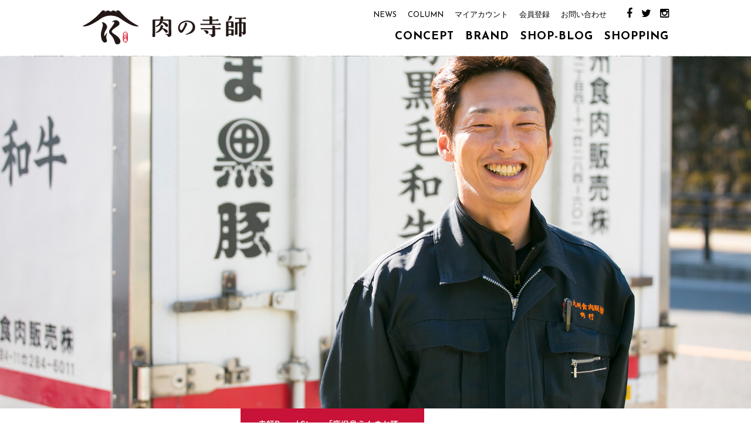

--- FILE ---
content_type: text/html; charset=UTF-8
request_url: https://niku-terashi.kagoshima.jp/column/40
body_size: 10739
content:
<!DOCTYPE html>
<html dir="ltr" lang="ja"
	prefix="og: https://ogp.me/ns#" >
<head>
<meta charset="UTF-8">
<meta name="viewport" content="width=device-width, initial-scale=1">
<meta name="facebook-domain-verification" content="0rl2c6y5of7zfwbfudub6rwlhui0z8" />
<title>鹿児島ミートグループ・南九州食肉販売 修行 兼悟さま | 肉の寺師</title>

		<!-- All in One SEO 4.2.5.1 - aioseo.com -->
		<meta name="description" content="生産者であり加工者である鹿児島ミートグループ。 鹿児島うんまか豚を加工し、寺師まで届けてくれる修行さんに話を伺" />
		<meta name="robots" content="max-image-preview:large" />
		<meta name="keywords" content="加工,運送" />
		<link rel="canonical" href="https://niku-terashi.kagoshima.jp/column/40" />
		<meta name="generator" content="All in One SEO (AIOSEO) 4.2.5.1 " />
		<meta property="og:locale" content="ja_JP" />
		<meta property="og:site_name" content="挑戦する肉屋「肉の寺師」" />
		<meta property="og:type" content="article" />
		<meta property="og:title" content="鹿児島ミートグループ・南九州食肉販売 修行 兼悟さま | 肉の寺師" />
		<meta property="og:description" content="生産者であり加工者である鹿児島ミートグループ。 鹿児島うんまか豚を加工し、寺師まで届けてくれる修行さんに話を伺" />
		<meta property="og:url" content="https://niku-terashi.kagoshima.jp/column/40" />
		<meta property="og:image" content="https://niku-terashi.kagoshima.jp/asset/cont/uploads/2017/06/k1.jpg" />
		<meta property="og:image:secure_url" content="https://niku-terashi.kagoshima.jp/asset/cont/uploads/2017/06/k1.jpg" />
		<meta property="og:image:width" content="2000" />
		<meta property="og:image:height" content="1333" />
		<meta property="article:tag" content="加工" />
		<meta property="article:tag" content="運送" />
		<meta property="article:tag" content="column" />
		<meta property="article:tag" content="寺師brand story" />
		<meta property="article:published_time" content="2017-06-27T01:13:09+00:00" />
		<meta property="article:modified_time" content="2022-05-27T06:02:07+00:00" />
		<meta name="twitter:card" content="summary" />
		<meta name="twitter:title" content="鹿児島ミートグループ・南九州食肉販売 修行 兼悟さま | 肉の寺師" />
		<meta name="twitter:description" content="生産者であり加工者である鹿児島ミートグループ。 鹿児島うんまか豚を加工し、寺師まで届けてくれる修行さんに話を伺" />
		<meta name="twitter:image" content="https://niku-terashi.kagoshima.jp/asset/cont/uploads/2017/06/k1.jpg" />
		<meta name="google" content="nositelinkssearchbox" />
		<!-- All in One SEO -->

<link rel='dns-prefetch' href='//www.google.com' />
<link rel='dns-prefetch' href='//s.w.org' />
<link rel='stylesheet' id='wp-block-library-css'  href='https://niku-terashi.kagoshima.jp/asset/wp-includes/css/dist/block-library/style.min.css' type='text/css' media='all' />
<style id='global-styles-inline-css' type='text/css'>
body{--wp--preset--color--black: #000000;--wp--preset--color--cyan-bluish-gray: #abb8c3;--wp--preset--color--white: #ffffff;--wp--preset--color--pale-pink: #f78da7;--wp--preset--color--vivid-red: #cf2e2e;--wp--preset--color--luminous-vivid-orange: #ff6900;--wp--preset--color--luminous-vivid-amber: #fcb900;--wp--preset--color--light-green-cyan: #7bdcb5;--wp--preset--color--vivid-green-cyan: #00d084;--wp--preset--color--pale-cyan-blue: #8ed1fc;--wp--preset--color--vivid-cyan-blue: #0693e3;--wp--preset--color--vivid-purple: #9b51e0;--wp--preset--gradient--vivid-cyan-blue-to-vivid-purple: linear-gradient(135deg,rgba(6,147,227,1) 0%,rgb(155,81,224) 100%);--wp--preset--gradient--light-green-cyan-to-vivid-green-cyan: linear-gradient(135deg,rgb(122,220,180) 0%,rgb(0,208,130) 100%);--wp--preset--gradient--luminous-vivid-amber-to-luminous-vivid-orange: linear-gradient(135deg,rgba(252,185,0,1) 0%,rgba(255,105,0,1) 100%);--wp--preset--gradient--luminous-vivid-orange-to-vivid-red: linear-gradient(135deg,rgba(255,105,0,1) 0%,rgb(207,46,46) 100%);--wp--preset--gradient--very-light-gray-to-cyan-bluish-gray: linear-gradient(135deg,rgb(238,238,238) 0%,rgb(169,184,195) 100%);--wp--preset--gradient--cool-to-warm-spectrum: linear-gradient(135deg,rgb(74,234,220) 0%,rgb(151,120,209) 20%,rgb(207,42,186) 40%,rgb(238,44,130) 60%,rgb(251,105,98) 80%,rgb(254,248,76) 100%);--wp--preset--gradient--blush-light-purple: linear-gradient(135deg,rgb(255,206,236) 0%,rgb(152,150,240) 100%);--wp--preset--gradient--blush-bordeaux: linear-gradient(135deg,rgb(254,205,165) 0%,rgb(254,45,45) 50%,rgb(107,0,62) 100%);--wp--preset--gradient--luminous-dusk: linear-gradient(135deg,rgb(255,203,112) 0%,rgb(199,81,192) 50%,rgb(65,88,208) 100%);--wp--preset--gradient--pale-ocean: linear-gradient(135deg,rgb(255,245,203) 0%,rgb(182,227,212) 50%,rgb(51,167,181) 100%);--wp--preset--gradient--electric-grass: linear-gradient(135deg,rgb(202,248,128) 0%,rgb(113,206,126) 100%);--wp--preset--gradient--midnight: linear-gradient(135deg,rgb(2,3,129) 0%,rgb(40,116,252) 100%);--wp--preset--duotone--dark-grayscale: url('#wp-duotone-dark-grayscale');--wp--preset--duotone--grayscale: url('#wp-duotone-grayscale');--wp--preset--duotone--purple-yellow: url('#wp-duotone-purple-yellow');--wp--preset--duotone--blue-red: url('#wp-duotone-blue-red');--wp--preset--duotone--midnight: url('#wp-duotone-midnight');--wp--preset--duotone--magenta-yellow: url('#wp-duotone-magenta-yellow');--wp--preset--duotone--purple-green: url('#wp-duotone-purple-green');--wp--preset--duotone--blue-orange: url('#wp-duotone-blue-orange');--wp--preset--font-size--small: 13px;--wp--preset--font-size--medium: 20px;--wp--preset--font-size--large: 36px;--wp--preset--font-size--x-large: 42px;}.has-black-color{color: var(--wp--preset--color--black) !important;}.has-cyan-bluish-gray-color{color: var(--wp--preset--color--cyan-bluish-gray) !important;}.has-white-color{color: var(--wp--preset--color--white) !important;}.has-pale-pink-color{color: var(--wp--preset--color--pale-pink) !important;}.has-vivid-red-color{color: var(--wp--preset--color--vivid-red) !important;}.has-luminous-vivid-orange-color{color: var(--wp--preset--color--luminous-vivid-orange) !important;}.has-luminous-vivid-amber-color{color: var(--wp--preset--color--luminous-vivid-amber) !important;}.has-light-green-cyan-color{color: var(--wp--preset--color--light-green-cyan) !important;}.has-vivid-green-cyan-color{color: var(--wp--preset--color--vivid-green-cyan) !important;}.has-pale-cyan-blue-color{color: var(--wp--preset--color--pale-cyan-blue) !important;}.has-vivid-cyan-blue-color{color: var(--wp--preset--color--vivid-cyan-blue) !important;}.has-vivid-purple-color{color: var(--wp--preset--color--vivid-purple) !important;}.has-black-background-color{background-color: var(--wp--preset--color--black) !important;}.has-cyan-bluish-gray-background-color{background-color: var(--wp--preset--color--cyan-bluish-gray) !important;}.has-white-background-color{background-color: var(--wp--preset--color--white) !important;}.has-pale-pink-background-color{background-color: var(--wp--preset--color--pale-pink) !important;}.has-vivid-red-background-color{background-color: var(--wp--preset--color--vivid-red) !important;}.has-luminous-vivid-orange-background-color{background-color: var(--wp--preset--color--luminous-vivid-orange) !important;}.has-luminous-vivid-amber-background-color{background-color: var(--wp--preset--color--luminous-vivid-amber) !important;}.has-light-green-cyan-background-color{background-color: var(--wp--preset--color--light-green-cyan) !important;}.has-vivid-green-cyan-background-color{background-color: var(--wp--preset--color--vivid-green-cyan) !important;}.has-pale-cyan-blue-background-color{background-color: var(--wp--preset--color--pale-cyan-blue) !important;}.has-vivid-cyan-blue-background-color{background-color: var(--wp--preset--color--vivid-cyan-blue) !important;}.has-vivid-purple-background-color{background-color: var(--wp--preset--color--vivid-purple) !important;}.has-black-border-color{border-color: var(--wp--preset--color--black) !important;}.has-cyan-bluish-gray-border-color{border-color: var(--wp--preset--color--cyan-bluish-gray) !important;}.has-white-border-color{border-color: var(--wp--preset--color--white) !important;}.has-pale-pink-border-color{border-color: var(--wp--preset--color--pale-pink) !important;}.has-vivid-red-border-color{border-color: var(--wp--preset--color--vivid-red) !important;}.has-luminous-vivid-orange-border-color{border-color: var(--wp--preset--color--luminous-vivid-orange) !important;}.has-luminous-vivid-amber-border-color{border-color: var(--wp--preset--color--luminous-vivid-amber) !important;}.has-light-green-cyan-border-color{border-color: var(--wp--preset--color--light-green-cyan) !important;}.has-vivid-green-cyan-border-color{border-color: var(--wp--preset--color--vivid-green-cyan) !important;}.has-pale-cyan-blue-border-color{border-color: var(--wp--preset--color--pale-cyan-blue) !important;}.has-vivid-cyan-blue-border-color{border-color: var(--wp--preset--color--vivid-cyan-blue) !important;}.has-vivid-purple-border-color{border-color: var(--wp--preset--color--vivid-purple) !important;}.has-vivid-cyan-blue-to-vivid-purple-gradient-background{background: var(--wp--preset--gradient--vivid-cyan-blue-to-vivid-purple) !important;}.has-light-green-cyan-to-vivid-green-cyan-gradient-background{background: var(--wp--preset--gradient--light-green-cyan-to-vivid-green-cyan) !important;}.has-luminous-vivid-amber-to-luminous-vivid-orange-gradient-background{background: var(--wp--preset--gradient--luminous-vivid-amber-to-luminous-vivid-orange) !important;}.has-luminous-vivid-orange-to-vivid-red-gradient-background{background: var(--wp--preset--gradient--luminous-vivid-orange-to-vivid-red) !important;}.has-very-light-gray-to-cyan-bluish-gray-gradient-background{background: var(--wp--preset--gradient--very-light-gray-to-cyan-bluish-gray) !important;}.has-cool-to-warm-spectrum-gradient-background{background: var(--wp--preset--gradient--cool-to-warm-spectrum) !important;}.has-blush-light-purple-gradient-background{background: var(--wp--preset--gradient--blush-light-purple) !important;}.has-blush-bordeaux-gradient-background{background: var(--wp--preset--gradient--blush-bordeaux) !important;}.has-luminous-dusk-gradient-background{background: var(--wp--preset--gradient--luminous-dusk) !important;}.has-pale-ocean-gradient-background{background: var(--wp--preset--gradient--pale-ocean) !important;}.has-electric-grass-gradient-background{background: var(--wp--preset--gradient--electric-grass) !important;}.has-midnight-gradient-background{background: var(--wp--preset--gradient--midnight) !important;}.has-small-font-size{font-size: var(--wp--preset--font-size--small) !important;}.has-medium-font-size{font-size: var(--wp--preset--font-size--medium) !important;}.has-large-font-size{font-size: var(--wp--preset--font-size--large) !important;}.has-x-large-font-size{font-size: var(--wp--preset--font-size--x-large) !important;}
</style>
<link rel='stylesheet' id='contact-form-7-css'  href='https://niku-terashi.kagoshima.jp/asset/cont/plugins/contact-form-7/includes/css/styles.css' type='text/css' media='all' />
<link rel='stylesheet' id='nt-style-css'  href='https://niku-terashi.kagoshima.jp/asset/cont/themes/nt/style.css' type='text/css' media='all' />
<link rel='stylesheet' id='base-css'  href='https://niku-terashi.kagoshima.jp/asset/cont/themes/nt/css/base.css' type='text/css' media='all' />
<link rel='stylesheet' id='jquery.lightbox.min.css-css'  href='https://niku-terashi.kagoshima.jp/asset/cont/plugins/wp-jquery-lightbox/styles/lightbox.min.css' type='text/css' media='all' />
<script type='text/javascript' src='https://niku-terashi.kagoshima.jp/asset/wp-includes/js/jquery/jquery.min.js' id='jquery-core-js'></script>
<script type='text/javascript' src='https://niku-terashi.kagoshima.jp/asset/wp-includes/js/jquery/jquery-migrate.min.js' id='jquery-migrate-js'></script>

</head>

<body id="column" class="single drawer drawer--right">
<!-- Global site tag (gtag.js) - Google Analytics -->
<script async src="https://www.googletagmanager.com/gtag/js?id=UA-29391292-3"></script>
<script>
  window.dataLayer = window.dataLayer || [];
  function gtag(){dataLayer.push(arguments);}
  gtag('js', new Date());

  gtag('config', 'UA-29391292-3');
</script>
<script>(function(d, s, id) {
  var js, fjs = d.getElementsByTagName(s)[0];
  if (d.getElementById(id)) return;
  js = d.createElement(s); js.id = id;
  js.src = "//connect.facebook.net/ja_JP/sdk.js#xfbml=1&version=v2.9&appId=189207771237848";
  fjs.parentNode.insertBefore(js, fjs);
}(document, 'script', 'facebook-jssdk'));</script>
<div id="fb-root"></div>


<header>
<button type="button" class="drawer-toggle drawer-hamburger sp"><span class="drawer-hamburger-icon"></span></button>
<div class="wrap cf">
<div class="logo"><a href="/"><img src="https://niku-terashi.kagoshima.jp/asset/cont/themes/nt/img/common/logo_bw.png" alt="肉の寺師 - 挑戦する肉屋"/></a></div>
<nav class="drawer-nav cf" role="navigation">
<ul class="subnav oi pc">
<li><a href="/news/">NEWS</a></li>
<li><a href="https://niku-terashi.kagoshima.jp/column">COLUMN</a></li>
<li><a href="https://www.terashi-kagoshima.com/secure/?mode=myaccount_login&shop_id=PA01260226" target="_blank">マイアカウント</a></li>
<li><a href="https://members.shop-pro.jp/?mode=members_regi&shop_id=PA01260226" target="_blank">会員登録</a></li>
<li><a href="/contact/">お問い合わせ</a></li>
<li class="sns"><a href="https://www.facebook.com/nikunoterashi/" target="_blank"><i class="fa fa-facebook" aria-hidden="true"></i></a><a href="https://twitter.com/nikunoterashi" target="_blank"><i class="fa fa-twitter" aria-hidden="true"></i></a><a href="https://www.instagram.com/nikunoterashi/" target="_blank"><i class="fa fa-instagram" aria-hidden="true"></i></a></li>
</ul>
<ul class="nav oi drawer-menu">
<li class="logo sp"><a href="/"><img src="/asset/cont/themes/nt/img/common/logo_mark.png" alt="挑戦する肉屋　肉の寺師"/></a></li>
<li class="tEb"><a href="/concept/">CONCEPT</a></li>
<li class="tEb"><a href="/brand/">BRAND</a></li>
<li class="tEb"><a href="https://www.terashi-kagoshima.com/apps/note/">SHOP-BLOG</a></li>
<li class="tEb"><a href="https://www.terashi-kagoshima.com/">SHOPPING</a></li>
<!--li class="btn tJ5"><a href="https://cart.shop-pro.jp/#/shops/PA01260226/" target="_blank">カート</a></li-->
<li class="sp"><a href="/news/">NEWS</a></li>
<li class="sp"><a href="https://www.terashi-kagoshima.com/?mode=sk">特定商取引法に基づく表記</a></li>
<li class="sp"><a href="https://www.terashi-kagoshima.com/secure/?mode=myaccount_login&shop_id=PA01260226" target="_blank">マイアカウント</a></li>
<li class="sp"><a href="https://members.shop-pro.jp/?mode=members_regi&shop_id=PA01260226" target="_blank">会員登録</a></li>
<li class="sp"><a href="/contact/">お問い合わせ</a></li>
<li class="sns sp"><a href="https://www.facebook.com/nikunoterashi/" target="_blank"><i class="fa fa-facebook" aria-hidden="true"></i></a><a href="https://twitter.com/nikunoterashi" target="_blank"><i class="fa fa-twitter" aria-hidden="true"></i></a><a href="https://www.instagram.com/nikunoterashi/" target="_blank"><i class="fa fa-instagram" aria-hidden="true"></i></a></li>
</ul>
</nav>
</div>
</header>

<div class="maim_ph fade" style="background: url(https://niku-terashi.kagoshima.jp/asset/cont/uploads/2017/06/k1.jpg) no-repeat center center; background-size:cover;"></div>


<div class="wrap cf fade">

<div class="content">
<div class="header">
<h4 class="cat">寺師Brand Story 「鹿児島うんまか豚」</h4>
<div class="wps90"><h1>鹿児島ミートグループ・南九州食肉販売<br>修行 兼悟さま</h1>
<div class="tag t12"><a href="https://niku-terashi.kagoshima.jp/terashibrand/brand-unmakaton">鹿児島うんまか豚</a><a href="https://niku-terashi.kagoshima.jp/tag/%e5%8a%a0%e5%b7%a5" rel="tag">加工</a><a href="https://niku-terashi.kagoshima.jp/tag/%e9%81%8b%e9%80%81" rel="tag">運送</a></div>
</div></div>
<article>
<div class="wps90">
<p>
生産者であり加工者である鹿児島ミートグループ。<br />
鹿児島うんまか豚を加工し、寺師まで届けてくれる修行さんに話を伺った。<br />
<br />
<img src="http://niku-terashi.kagoshima.jp/asset/cont/uploads/2017/06/km1-2.jpg" alt="鹿児島ミートグループ・南九州食肉販売　修行 兼悟さま" width="800" height="533" class="alignnone size-full wp-image-53" srcset="https://niku-terashi.kagoshima.jp/asset/cont/uploads/2017/06/km1-2.jpg 800w, https://niku-terashi.kagoshima.jp/asset/cont/uploads/2017/06/km1-2-300x200.jpg 300w, https://niku-terashi.kagoshima.jp/asset/cont/uploads/2017/06/km1-2-768x512.jpg 768w, https://niku-terashi.kagoshima.jp/asset/cont/uploads/2017/06/km1-2-100x67.jpg 100w" sizes="(max-width: 800px) 100vw, 800px" />
<br />
<br />
<br />
<h2>剣道少年、建築家を目指し進学　建設業で現場監督</h2>
<br />
小学校から高校まで10年間剣道をしていた修行さん。建築家を志望し鹿児島県内の高校の土木科へ進学する。入学した高校は全国3位の名門。「レギュラーにはなれませんでしたが、剣道に明け暮れる3年間でした。男子校だったので女っ気もなく(笑)」<br />
剣道で進学するか、就職するか。「親は大学まで行って欲しいと言ってましたが、高校出て就職出来るならしたいと思って。」<br />
高校卒業後、社長が高校OBである建設会社へ就職。現場監督などを5年間勤めた。<br />
「自分の親父と同じくらいの方々に、まだ若い自分が指示を出すのは色々と苦労もありましたが、年上の方々との仕事の仕方は身につきました。」<br />
<br />
<br />
<h2>設備会社へ転職後、営業を志し野菜関係の企業へ</h2>
<br />
その後、設備関係の企業へ転職。配管設備や機械メンテナンス等の仕事を7年務める。「仕事のつながりで大工さんもしました。建築家志望だったし大工さんにも興味があって。」<br />
実は、配管設備士として、現在勤務している鹿児島ミートグループの生産設備の仕事をしていた。このときはまさか自分が肉の世界に進むとは思ってもいない。<br />
未経験の営業の仕事に興味を持ち、野菜関係の企業へ営業職として転職。「それまで人と接する仕事が少なかったので、営業の仕事をやってみたいなと思い、営業職に就きました。」<br />
<br />
<br />
<img loading="lazy" src="http://niku-terashi.kagoshima.jp/asset/cont/uploads/2017/06/km3.jpg" alt="鹿児島ミートグループ・南九州食肉販売　修行 兼悟さま" width="800" height="533" class="alignnone size-full wp-image-57" srcset="https://niku-terashi.kagoshima.jp/asset/cont/uploads/2017/06/km3.jpg 800w, https://niku-terashi.kagoshima.jp/asset/cont/uploads/2017/06/km3-300x200.jpg 300w, https://niku-terashi.kagoshima.jp/asset/cont/uploads/2017/06/km3-768x512.jpg 768w, https://niku-terashi.kagoshima.jp/asset/cont/uploads/2017/06/km3-100x67.jpg 100w" sizes="(max-width: 800px) 100vw, 800px" />
<br />
<br />
<br />
<h2>鹿児島ミートグループへ入社。製造ラインから営業へ</h2>
<br />
「自分がする仕事って、全てが初めて、初めてのことばかりなんですよ」と話す修行さん。<br />
8年前、畜産を含めた食肉産業に興味を持ち、鹿児島ミートグループへ入社。建築業、設備メンテナンス業、野菜の営業と来て、全くの異業種である食肉業界へ。豚肉の製造ラインに入り、カット作業に従事する。<br />
「豚のカットをしながら豚肉の部位を覚えていきました。まずは検品作業を覚え、その後豚肉の骨を回収する工程、その後各部位をナイフで捌き食肉に加工する工程に入っていきました。」<br />
製造ラインに入り2年半が経過した頃、鹿児島ミートグループの販売部門である南九州食肉販売で営業の人員募集がかかる。新しい環境への挑戦が好きな修行さん、営業職に異動する。<br />
<br />
<br />
<h2>食肉の製造、食肉の営業、それぞれの特徴</h2>
<br />
製造ラインにいた頃は「『今日は豚肉を何頭処理・加工する』っていう1日1日の勝負でした。いかに効率良く、かつ丁寧に加工するか。肉体的疲労は大きかったですが、その日々の中で達成感を得ていました。」と話す。<br />
営業に移って変わったのは、お客様と接するということ。「お客様と接する中でお褒めの言葉を得られることもあれば、叱られることもある。人と接する場なので厳しいところももちろんありますが、自分が提案した食材がお客様のためになったり、求められた商品をしっかりと提供できたりするときは大きなやりがいを感じます。1日1日が今後の未来にも繋がっている、だから良い商品をしっかり提供しつづけようという意識は大きくなりました。」<br />
<br />
<br />
<img loading="lazy" src="http://niku-terashi.kagoshima.jp/asset/cont/uploads/2017/06/km2.jpg" alt="鹿児島ミートグループ・南九州食肉販売　修行 兼悟さま" width="800" height="533" class="alignnone size-full wp-image-55" srcset="https://niku-terashi.kagoshima.jp/asset/cont/uploads/2017/06/km2.jpg 800w, https://niku-terashi.kagoshima.jp/asset/cont/uploads/2017/06/km2-300x200.jpg 300w, https://niku-terashi.kagoshima.jp/asset/cont/uploads/2017/06/km2-768x512.jpg 768w, https://niku-terashi.kagoshima.jp/asset/cont/uploads/2017/06/km2-100x67.jpg 100w" sizes="(max-width: 800px) 100vw, 800px" />
<br />
<br />
<br />
<h2>安心・安全なものを届ける　思いとともにバトンをつなぐ</h2>
<br />
仕事で大切にしていることを聞いた。<br />
「食肉販売の営業としては、お客様に安心・安全なものを届けるということ。お客様が求めるものを製造や企画などの部門と一体となって提供することを第一に考えています」<br />
「鹿児島ミートグループの一員としては、畜産に従事しているグループの仲間が、たくさんの愛情をかけて育てている豚を、工場で加工させてもらって、それを販売している。命をいただいているという意識は強いです。生産から販売まで関わっている人たちのバトンの受け渡しの中で、どうやってお客様に思いを伝えるかを大切にしています。自分たちが提供している豚肉の美味しさはわかっているので、自信を持って、みんなの思いとともに届けています。」<br />
<br />
<br />
<img loading="lazy" src="http://niku-terashi.kagoshima.jp/asset/cont/uploads/2017/06/k2.jpg" alt="鹿児島ミートグループ・南九州食肉販売　修行 兼悟さま" width="800" height="533" class="alignnone size-full wp-image-68" srcset="https://niku-terashi.kagoshima.jp/asset/cont/uploads/2017/06/k2.jpg 800w, https://niku-terashi.kagoshima.jp/asset/cont/uploads/2017/06/k2-300x200.jpg 300w, https://niku-terashi.kagoshima.jp/asset/cont/uploads/2017/06/k2-768x512.jpg 768w, https://niku-terashi.kagoshima.jp/asset/cont/uploads/2017/06/k2-100x67.jpg 100w" sizes="(max-width: 800px) 100vw, 800px" />
<br />
<br />
<br />
<h2>嘘はつかない　最初から「出来ない」とは言わない</h2>
<br />
「嘘はつかない、というのは普段から意識しています。嘘をついた方がみんな幸せになるような場合は別かもしれませんが、常に嘘をつかないように意識しています。」<br />
出来ない言い訳じゃなくて、出来る方法を探す。「お客様からの問い合わせに、何も動いたり調べたりしないで断ることはしないようにしています。出来るだけ要望に応えたいし、出来ない場合もしっかり試みてから『すいません、出来ませんでした』と伝えるようにしています。」<br />
<br />
<br />
<img loading="lazy" src="http://niku-terashi.kagoshima.jp/asset/cont/uploads/2017/06/k3.jpg" alt="鹿児島ミートグループ・南九州食肉販売　修行 兼悟さま" width="800" height="533" class="alignnone size-full wp-image-69" srcset="https://niku-terashi.kagoshima.jp/asset/cont/uploads/2017/06/k3.jpg 800w, https://niku-terashi.kagoshima.jp/asset/cont/uploads/2017/06/k3-300x200.jpg 300w, https://niku-terashi.kagoshima.jp/asset/cont/uploads/2017/06/k3-768x512.jpg 768w, https://niku-terashi.kagoshima.jp/asset/cont/uploads/2017/06/k3-100x67.jpg 100w" sizes="(max-width: 800px) 100vw, 800px" />
<br />
<br />
<br />
<h2>愛する子どものために、仕事のために、健康第一</h2>
<br />
「何よりも大切な存在は、子どもです。仕事も仕事でしっかりと行い、家族との時間も大切にしています。」と目尻を下げて話す修行さん。<br />
「何をするにも健康であることがとても大切だと思っています。以前体調を崩してしまったときに、仕事でも家庭でも迷惑をかけてしまったので、自分の健康には細心の注意を払っています」<br />
<br />
<br />
<strong>普段から一生懸命私たちと動いてくれる修行さん。<br />
今後も一緒にチームとなって素敵なお肉を鹿児島から提供していきたい。</strong><br />
<br />
<br />
写真：川越 亮　文：寺師 大策<br />
<br />
<a href="https://terashi.shop-pro.jp/">寺師のもつ鍋 通販・お取り寄せ</a></p>
</div>
<div class="info cf">
<div class="ph"><img src="https://niku-terashi.kagoshima.jp/asset/cont/uploads/2017/06/km3.jpg" /></div>
<div class="txt"><h5>鹿児島ミートグループ・南九州食肉販売</h5><br />
〒891-0131 鹿児島県鹿児島市谷山港1-4-11<br />
事業内容：畜産物の加工販売<br />
Tel：099-284-6429<br />
FAX：099-262-1232<br />
<a href="http://ka-meat.co.jp" target="_blank">http://ka-meat.co.jp</a></div>
</div>

<div class="snsshare">
<ul class="wps90">
<li><div class="fb-share-button" data-href="https://niku-terashi.kagoshima.jp/column/40" data-layout="box_count" data-size="small" data-mobile-iframe="true"><a class="fb-xfbml-parse-ignore" target="_blank" href="https://www.facebook.com/sharer/sharer.php?u=https%3A%2F%2Fdevelopers.facebook.com%2Fdocs%2Fplugins%2F&amp;src=sdkpreparse">シェア</a></div></li>
<li><div class="fb-like" data-href="https://niku-terashi.kagoshima.jp/column/40" data-layout="box_count" data-action="like" data-size="small" data-show-faces="false" data-share="false"></div></li>
<li><a href="https://twitter.com/share" class="twitter-share-button" data-url="https://niku-terashi.kagoshima.jp/column/40" data-dnt="true">Tweet</a> <script>!function(d,s,id){var js,fjs=d.getElementsByTagName(s)[0],p=/^http:/.test(d.location)?'http':'https';if(!d.getElementById(id)){js=d.createElement(s);js.id=id;js.src=p+'://platform.twitter.com/widgets.js';fjs.parentNode.insertBefore(js,fjs);}}(document, 'script', 'twitter-wjs');</script></li>
<li><a href="http://b.hatena.ne.jp/entry/https://niku-terashi.kagoshima.jp/column/40" class="hatena-bookmark-button" data-hatena-bookmark-layout="vertical-normal" data-hatena-bookmark-lang="ja" title="このエントリーをはてなブックマークに追加"><img src="https://b.st-hatena.com/images/entry-button/button-only@2x.png" alt="このエントリーをはてなブックマークに追加" width="20" height="20" style="border: none;" /></a><script type="text/javascript" src="https://b.st-hatena.com/js/bookmark_button.js" charset="utf-8" async="async"></script></li>
<li><div class="g-plusone" data-size="tall" data-href="http://www.murata-gankyoho.co.jp"></div></li>
<li><a data-pocket-label="pocket" data-pocket-count="vertical" class="pocket-btn" data-lang="en"></a>
<script type="text/javascript">!function(d,i){if(!d.getElementById(i)){var j=d.createElement("script");j.id=i;j.src="https://widgets.getpocket.com/v1/j/btn.js?v=1";var w=d.getElementById(i);d.body.appendChild(j);}}(document,"pocket-btn-js");</script></li--

>
</ul>
</div><div class="date">Update on : 2017.06.27</div>
</article>

<div class="related_brand">
<ul class="li_brand cf ab oi">
<li><a href="/brand/unmakaton" style="background: url(/asset/cont/uploads/2017/06/u.jpg) no-repeat center center; background-size:cover;"><div><h2 class="tJ6">鹿児島うんまか豚</h2>
至高の環境で育った極上のハイブリッド豚</div></a></li>
</div>

</div>

<aside>
<div class="ttl tEb">- Other COLUMN -</div>
<ul class="libox li1 spli2 ab oi mh">
<li><a href="https://niku-terashi.kagoshima.jp/column/317"><div class="ph" style="background: url(https://niku-terashi.kagoshima.jp/asset/cont/uploads/2017/11/1_MGM4966-1024x683.jpg) no-repeat center center; background-size:cover;"></div>
<div class="cat">寺師Brand Story<br class="sp2"> 「朝食スープ餃子」</div>
<section><h4 class="tJ4">Bebop<br>田之上 亨さま</h4>
<div class="tag t12"><span>デザイン</span></div>
<div class="date gray t10">2017.11.07</div>
</section></a></li><li><a href="https://niku-terashi.kagoshima.jp/column/17"><div class="ph" style="background: url(https://niku-terashi.kagoshima.jp/asset/cont/uploads/2017/06/a1-1024x682.jpg) no-repeat center center; background-size:cover;"></div>
<div class="cat">寺師Brand Story<br class="sp2"> 「鹿児島うんまか豚」</div>
<section><h4 class="tJ4">旭ファーム株式会社<br>専務取締役 外川内 健 さま</h4>
<div class="tag t12"><span>飼育</span></div>
<div class="date gray t10">2017.06.26</div>
</section></a></li><li><a href="https://niku-terashi.kagoshima.jp/column/45"><div class="ph" style="background: url(https://niku-terashi.kagoshima.jp/asset/cont/uploads/2017/06/t1-1024x682.jpg) no-repeat center center; background-size:cover;"></div>
<div class="cat">寺師Brand Story<br class="sp2"> 「鹿児島うんまか豚」</div>
<section><h4 class="tJ4">お食事と酒処 鳥夢（とりむ）　<br>立山 春一さま</h4>
<div class="tag t12"><span>食べられる</span></div>
<div class="date gray t10">2017.06.25</div>
</section></a></li></ul>
</aside>

</div>



<footer class="cf">
<div class="wrap cf wps90">
<nav class="cf">
<ul>
<li class="ttl tEb"><a href="/concept/">ABOUT US</a></li>
<li><a href="/concept/">コンセプト</a></li>
<li><a href="/concept#member">メンバー紹介</a></li>
</ul>
<ul>
<li class="ttl tEb"><a href="/brand/">BRAND</a></li>
<li class="page_item page-item-96"><a href="https://niku-terashi.kagoshima.jp/brand/morningsoupgyouza">朝食スープ餃子</a></li>
<li class="page_item page-item-87"><a href="https://niku-terashi.kagoshima.jp/brand/unmakaton">鹿児島うんまか豚</a></li>
<li class="page_item page-item-91"><a href="https://niku-terashi.kagoshima.jp/brand/motenabe">モテ鍋</a></li>
</ul>
<ul>
<li class="ttl tEb"><a href="https://www.terashi-kagoshima.com/apps/note/">SHOP-BLOG</a></li>
<li><a href="https://www.terashi-kagoshima.com/apps/note/c1/">寺師のもつ鍋</a></li>
<li><a href="https://www.terashi-kagoshima.com/apps/note/c2/">うんまか豚</a></li>
<li><a href="https://www.terashi-kagoshima.com/apps/note/c3/">生餃子</a></li>
<li><a href="https://www.terashi-kagoshima.com/apps/note/c4/">ハム・加工品</a></li>
<li><a href="https://www.terashi-kagoshima.com/apps/note/c5/">黒毛和牛</a></li>
<li><a href="https://www.terashi-kagoshima.com/apps/note/c6/">芋焼酎・ビール</a></li>
</ul>
<ul>
<li class="ttl tEb"><a href="https://www.terashi-kagoshima.com/">SHOPPING</a></li>
<li><a href="https://www.terashi-kagoshima.com/?mode=cate&cbid=2314472&csid=0">寺師のもつ鍋</a></li>
<li><a href="https://www.terashi-kagoshima.com/?mode=cate&cbid=2314470&csid=0">うんまか豚</a></li>
<li><a href="https://www.terashi-kagoshima.com/?mode=cate&cbid=2314474&csid=0">生餃子</a></li>
<li><a href="https://www.terashi-kagoshima.com/?mode=cate&cbid=2314485&csid=0">ハム・加工品</a></li>
<li><a href="https://www.terashi-kagoshima.com/?mode=cate&cbid=2397417&csid=0">黒毛和牛</a></li>
<li><a href="https://www.terashi-kagoshima.com/?mode=cate&cbid=2739605&csid=0">芋焼酎・ビール</a></li></ul>
<ul>
<li class="ttl tEb"><a href="/news/">NEWS</a></li>
<li><a href="/news/notice">お知らせ</a></li>
<li><a href="/news/event">EVENT</a></li>
<li><a href="/news/media">メディア掲載情報</a></li>
<li><a href="https://www.terashi-kagoshima.com/?mode=f12">TIPS</a></li>
<li><a href="/column/">COLUMN</a></li>
</ul>
<ul>
<!--li><a href="https://cart.shop-pro.jp/#/shops/PA01260226/" target="_blank">カート</a></li-->
<li><a href="https://www.terashi-kagoshima.com/secure/?mode=myaccount_login&shop_id=PA01260226" target="_blank">マイアカウント</a></li>
<li><a href="https://members.shop-pro.jp/?mode=members_regi&shop_id=PA01260226" target="_blank">会員登録</a></li>
<li><a href="https://www.terashi-kagoshima.com/?mode=sk">特定商取引法に基づく表記</a></li>
<li><a href="/contact/">お問い合わせ</a></li>
</ul>
</nav>
<div class="info cf">
<div class="sns"><a href="https://www.facebook.com/nikunoterashi/" target="_blank"><i class="fa fa-facebook" aria-hidden="true"></i></a><a href="https://twitter.com/nikunoterashi" target="_blank"><i class="fa fa-twitter" aria-hidden="true"></i></a><a href="https://www.instagram.com/nikunoterashi/" target="_blank"><i class="fa fa-instagram" aria-hidden="true"></i></a></div>
<div class="logo"><a href="/"><img src="/asset/cont/themes/nt/img/common/f_logo.png" alt="肉の寺師 - 挑戦する肉屋"/></a>
<div class="drinking"><h3>20歳未満の方の飲酒は<br class="sp">法律で禁止されています</h3></div></div>
<div class="contact">
<b>Tel : <span class="t26">099-250-6679</span></b><br>
〒890-0045 鹿児島県鹿児島市武3-3-15<br>
<span class="company"><a href="/concept">Produced by <span class="tJ4">株式会社寺師</span></a></span><br>
<span class="cr t10">Copyright © TERASHI Co.,ltd</span>
</div>
</div>
</div>
</footer>
<div id="page-top"><a href="#wrap" alt="このページのTOPへ" title="このページのTOPへ" ><i class="fa fa-chevron-up"></i></a></div>


<script src="https://code.jquery.com/jquery-1.9.0.min.js"></script>
<script src="https://niku-terashi.kagoshima.jp/asset/cont/themes/nt/js/jquery.matchHeight.js"></script>
<script src="https://cdnjs.cloudflare.com/ajax/libs/iScroll/5.1.3/iscroll.min.js"></script>
<script src="https://niku-terashi.kagoshima.jp/asset/cont/themes/nt/js/drawer.min.js"></script>
<script src="https://niku-terashi.kagoshima.jp/asset/cont/themes/nt/js/jquery.bxslider.min.js"></script>
<script src="https://niku-terashi.kagoshima.jp/asset/cont/themes/nt/js/common.js"></script>


<script type='text/javascript' src='https://niku-terashi.kagoshima.jp/asset/cont/plugins/contact-form-7/includes/swv/js/index.js' id='swv-js'></script>
<script type='text/javascript' id='contact-form-7-js-extra'>
/* <![CDATA[ */
var wpcf7 = {"api":{"root":"https:\/\/niku-terashi.kagoshima.jp\/wp-json\/","namespace":"contact-form-7\/v1"}};
/* ]]> */
</script>
<script type='text/javascript' src='https://niku-terashi.kagoshima.jp/asset/cont/plugins/contact-form-7/includes/js/index.js' id='contact-form-7-js'></script>
<script type='text/javascript' id='google-invisible-recaptcha-js-before'>
var renderInvisibleReCaptcha = function() {

    for (var i = 0; i < document.forms.length; ++i) {
        var form = document.forms[i];
        var holder = form.querySelector('.inv-recaptcha-holder');

        if (null === holder) continue;
		holder.innerHTML = '';

         (function(frm){
			var cf7SubmitElm = frm.querySelector('.wpcf7-submit');
            var holderId = grecaptcha.render(holder,{
                'sitekey': '6LcgFGUfAAAAAACXnUUxhWIV03l8CIJzFMUPQk_m', 'size': 'invisible', 'badge' : 'bottomleft',
                'callback' : function (recaptchaToken) {
					if((null !== cf7SubmitElm) && (typeof jQuery != 'undefined')){jQuery(frm).submit();grecaptcha.reset(holderId);return;}
					 HTMLFormElement.prototype.submit.call(frm);
                },
                'expired-callback' : function(){grecaptcha.reset(holderId);}
            });

			if(null !== cf7SubmitElm && (typeof jQuery != 'undefined') ){
				jQuery(cf7SubmitElm).off('click').on('click', function(clickEvt){
					clickEvt.preventDefault();
					grecaptcha.execute(holderId);
				});
			}
			else
			{
				frm.onsubmit = function (evt){evt.preventDefault();grecaptcha.execute(holderId);};
			}


        })(form);
    }
};
</script>
<script type='text/javascript' async defer src='https://www.google.com/recaptcha/api.js?onload=renderInvisibleReCaptcha&#038;render=explicit' id='google-invisible-recaptcha-js'></script>
<script type='text/javascript' src='https://niku-terashi.kagoshima.jp/asset/cont/plugins/wp-jquery-lightbox/jquery.touchwipe.min.js' id='wp-jquery-lightbox-swipe-js'></script>
<script type='text/javascript' id='wp-jquery-lightbox-js-extra'>
/* <![CDATA[ */
var JQLBSettings = {"showTitle":"0","showCaption":"0","showNumbers":"1","fitToScreen":"0","resizeSpeed":"400","showDownload":"0","navbarOnTop":"0","marginSize":"0","slideshowSpeed":"4000","prevLinkTitle":"\u524d\u306e\u753b\u50cf","nextLinkTitle":"\u6b21\u306e\u753b\u50cf","closeTitle":"\u30ae\u30e3\u30e9\u30ea\u30fc\u3092\u9589\u3058\u308b","image":"\u753b\u50cf ","of":"\u306e","download":"\u30c0\u30a6\u30f3\u30ed\u30fc\u30c9","pause":"(\u30b9\u30e9\u30a4\u30c9\u30b7\u30e7\u30fc\u3092\u505c\u6b62\u3059\u308b)","play":"(\u30b9\u30e9\u30a4\u30c9\u30b7\u30e7\u30fc\u3092\u518d\u751f\u3059\u308b)"};
/* ]]> */
</script>
<script type='text/javascript' src='https://niku-terashi.kagoshima.jp/asset/cont/plugins/wp-jquery-lightbox/jquery.lightbox.min.js' id='wp-jquery-lightbox-js'></script>
</body>
</html>


--- FILE ---
content_type: text/css
request_url: https://niku-terashi.kagoshima.jp/asset/cont/themes/nt/style.css
body_size: 3284
content:
@charset "utf-8";
/* Theme Name: nt */
@import url(https://maxcdn.bootstrapcdn.com/font-awesome/4.1.0/css/font-awesome.css);
@import url(https://fonts.googleapis.com/earlyaccess/notosansjapanese.css);
@import url('https://fonts.googleapis.com/css?family=Josefin+Sans:300,400,600,700');
@import url(https://niku-terashi.kagoshima.jp/asset/cont/themes/nt/css/drawer.min.css);
/* ==========================================================================
   Base
   ========================================================================== */
html {width:100%; font-family: sans-serif; -ms-text-size-adjust: 100%; -webkit-text-size-adjust: 100%;}
body{ margin:0; padding:0; width:100%; background:#fff;font-family: 'Josefin Sans','Yu Gothic','游ゴシック','ヒラギノ角ゴ Pro W3','Hiragino Kaku Gothic Pro','メイリオ','Meiryo', sans-serif;color:#333; text-align:center; font-size: 14px; line-height:1.9;}
ol,ul,li,dt,dl,dd,p{list-style: none; padding:0; margin:0;}
table {border-collapse:collapse; border-spacing:0;  font-size: 14px; line-height:24px;}
blockquote:before, blockquote:after,q:before, q:after {content: "";}
blockquote, q {quotes: "" "";}
img{ border:none; vertical-align:bottom; margin:0; padding:0; max-width: 100%; height:auto;}
/* link  */
a,a:visited,a:active,a:hover{color:#000; text-decoration:none; outline: 0; }a:focus { outline: thin dotted;} .ab a{ display: block;}
/* clear */
.cf:after {content: "."; display:block; height:0; clear:both; visibility:hidden;}.cf{ /min-height:1px; /display:inline-block;}.cBoth{clear:both;}
/* Text Style */
.t8{ font-size:8px; line-height:14px;}.t10{ font-size:10px; line-height:14px;}.t12{ font-size:12px;}.t14{ font-size:14px;}.t16{ font-size:16px;}.t18{ font-size:18px;}.t20{ font-size:20px;}.t21{ font-size:21px;}.t22{ font-size:22px;}.t24{ font-size:24px;}.t26{ font-size:26px;}.t28{ font-size:28px;}.t30{ font-size:30px;}.t32{ font-size:32px;}.t36{ font-size:36px;}.t40{ font-size:40px; }.t50{ font-size:50px;}
.gray{ color:#999;}.darkGray{ color:#666;}.red{color: #c81238;}
.tJ1,.tJ2,.tJ3,.tJ4,.tJ5,.tJ7.tJ9{ font-family:'Noto Sans Japanese', sans-serif;}
.tJ1{font-weight:100;}.tJ2{font-weight:200;}.tJ3{font-weight:300;}.tJ4{font-weight:400;}.tJ5{font-weight:500;}.tJ7{font-weight:700;}.tJ9{font-weight:900;}
.tEl,.tEr,.tEm,.tEb{font-family: 'Josefin Sans', sans-serif; letter-spacing:0.05em;}.tEl{ font-weight: 300;}.tEr{ font-weight: 400;}.tEm{ font-weight: 500;}.tEb{ font-weight: 700;}
h1,h2,h3,h4,h5{ font-family:'Raleway', 'Noto Sans Japanese', sans-serif; margin:0; font-weight:500;}h1{ line-height: 1.2;}h2,h3,h4,h5{ line-height: 1.6;}
.alignright{float:right;margin:0 0 20px 20px;}.alignleft{float:left;margin:0 20px 20px 0;}.aligncenter{clear: both;display: block;margin-left: auto;margin-right: auto;}
div.aligncenter{ width: 100%; text-align:center;}
input:not([type=checkbox] ),textarea,select{font-family: 'YuGothic', 'Yu Gothic','游ゴシック','ヒラギノ角ゴ Pro W3','Hiragino Kaku Gothic Pro','メイリオ','Meiryo', sans-serif;}
input:not([type=checkbox] ),textarea{color:#4c4c4c;border-radius:5px;-moz-border-radius:5px;-webkit-border-radius:5px;border:1px solid #e6e6e6; padding:10px 7px 10px 7px;margin:5px 0px;box-sizing: border-box; }
select {color:#4c4c4c; border-radius:5px; -moz-border-radius:5px; -webkit-border-radius:5px; border:1px solid #e6e6e6; height:33px; padding:6px 7px 6px 7px; margin:5px 0px;}
.wrap{ width:1000px; margin:auto;}.wrapW{ width:1300px; margin:auto;}.wrapN{ width:800px; margin:auto;}
.fade{ display:none;}
.pc{}.sp,.sp2{ display:none;}
/* ==========================================================================
   teaser
   ========================================================================== */
#teaser{background: #c81238; padding-top: 150px; color: #fff;}
#teaser .link a{background: #000; padding: 15px 30px; color: #fff;}
#teaser .link a:hover{background: #fff; color:#c81238;}

/* ==========================================================================
   common
   ========================================================================== */
/* header */
header{background: url(https://niku-terashi.kagoshima.jp/asset/cont/themes/nt/img/common/line.png) repeat-x bottom; padding: 8px 0 15px 0;}
@media screen and (min-width:768px) {
header .logo{float: left; margin-top: 8px;}
header nav{float: right; text-align: right;}
header nav a:hover{color: #c81238;}
header nav ul li{display: inline-block;}
header nav ul.subnav{ font-size: 13px; margin-bottom: 3px;}
header nav ul.subnav li{margin-left: 15px;}
header nav ul.subnav li.sns a{margin-left: 15px; font-size: 18px;}
header nav ul.nav li.tEb{margin-left: 15px;}
header nav ul.nav li.btn{margin-left: 15px;}
}
header nav ul.nav li.tEb{font-size: 19px; }
header nav ul.nav li.btn a{background: #000; color: #fff; padding:5px 20px; display: inline-block; line-height: 1.4;}
header nav ul.nav li.btn a:hover{background: #c81238; color: #fff;}

/* footer */
footer{background:#c81238; color: #fff; padding:30px 0 250px 0; margin-top: 60px;}
footer a,footer a:visited{color: #fff;}
footer a:hover,footer a:active{color: #000;}
footer ul:not(:last-child){float: left; margin-right: 50px; text-align: left; font-size: 13px;}
footer ul li.ttl{font-size: 19px; border-bottom: 1px solid #e78095; margin-bottom: 10px;}
footer ul li:not(.ttl):before{ content: "\f105 ";font-family: FontAwesome; margin-right:5px; color: #fff;}
footer ul:last-child{float: right; text-align: left;}
footer .info{background: url(img/common/line_wh.png) repeat-x top; padding-top: 40px; margin-top: 30px; position: relative;}
footer .info .logo{ width:440px; position: absolute;top: 30px;left: 0;right: 0;bottom: 0;margin: auto; }
footer .info .logo .drinking{padding-top: 25px;}
footer .info .logo .drinking h3{ line-height:1.3;}
footer .info .sns{font-size: 30px; margin-top: 50px; position: absolute; right: 0;}
footer .info .sns a{margin-right: 30px;}
footer .info .contact{text-align:left; position: absolute; left: 0;}
footer .info .contact .company{display: inline-block; padding: 15px 0 20px 0;}
footer .info .contact .company a{ display: inline-block;background: #000; color: #fff; padding: 7px 20px;}
footer .info .contact .company a:hover{background: #fff; color: #c81238;}
#page-top{position:fixed; bottom:0; right:0;line-height:0; z-index:9999; font-size:26px;}
#page-top a{display: block; background:#fff; color:#c81238; padding:15px;}
#page-top a:hover{background:#000; color:#fff;}
/* common */
.ttl_mark{background: url(https://niku-terashi.kagoshima.jp/asset/cont/themes/nt/img/common/mark.png) no-repeat center top;background-size:70px auto; padding: 15px 0 20px 0; color: #000;}
.index{margin-top: 40px;}
.index_header{margin-bottom:30px}
ul.cat_nav{margin-top:5px;}
ul.cat_nav li{display: inline-block;}
ul.cat_nav li a{background: #eaeaea; color: #000; padding:5px 20px; display: inline-block;}
ul.cat_nav li.current-cat a{background:#000; color: #fff; }
ul.libox li{float: left; width:33.33%; margin-bottom: 30px; text-align: left; line-height: 1.4;}
ul.libox li .ph{width: 100%; height:250px;}
ul.libox li .cat{font-size: 12px; background:#c81238; color: #fff; padding: 5px 10px; display: inline-block;}
ul.libox li h4{font-size: 16px; line-height: 1.4; margin:13px 20px 15px 0;}
ul.libox li .date{margin-top: 15px;}
ul.libox.li1 li{width: 100%; float: none;}
ul.libox.li1 li .ph{height: 120px;}
ul.libox.li1 li .cat{color: #c81238; background: none; padding: 15px 0 5px 0; box-sizing: border-box;}
ul.libox.li1 li h4{font-size: 13px; margin:0; font-weight:200;}
ul.libox.li1 li .tag{font-size: 10px; margin-top: 10px;}
ul.libox.li1 li .date{display: none;}
ul.libox.li4 li{width: 25%;}
ul.libox.li4 li .ph{height:180px;}
ul.libox.li4 li .cat{font-size: 10px;}
ul.libox.li4 li h4{font-size: 14px; margin-bottom: 20px;}
ul.libox.li5 li{width: 20%; margin-bottom: 10px;}
ul.libox.li5 li .ph{height:180px;}
ul.libox.li6 li{width: 16.66%; margin-bottom: 10px;}
ul.libox.li6 li .ph{height:180px;}
.btn_more{margin-top: 15px;}
.btn_more a{background:#000; color: #fff; font-size: 10px; padding:5px 40px; display:inline-block; border-radius: 30px;}
.btn_more a:before{ content: "\f105 ";font-family: FontAwesome; margin-right:5px;}
.btn_more a:hover{background:#c81238;}
.tag span,.tag a{background:#f3f3f3; padding:3px 13px; margin-right:3px; display: inline-block; border-radius:5px;}
.tag a:hover{background:#ccc;}
.bg{background: url(https://niku-terashi.kagoshima.jp/asset/cont/themes/nt/img/common/bg.png);}
aside{float: left; width: 200px; margin-top:30px;}
aside .ttl{margin-bottom: 15px;}
.content{float: right; width: 730px;}
article{ text-align: left;}
article h2{color: #000; background: url(/asset/cont/themes/nt/img/common/line.png) repeat-x bottom; padding-bottom: 10px;}
article .date{ color: #666; font-size: 12px; margin-top: 10px; width: 100%; text-align: center;}
article a{border-bottom: 1px solid #000; color:#000;}
article a:hover{border-bottom: 1px solid #c81238; color:#c81238;}
article .bg{padding: 30px; display: inline-block;}
article .bgred{background: #c81238; color: #fff; padding: 30px;}
.snsshare{text-align: center; margin-top: 40px;}
.snsshare ul{border-top:1px solid #ccc; border-bottom:1px solid #ccc; padding: 20px 0 10px 0; display: inline-block;}
.snsshare ul li{display: inline-block; margin: 0 5px; vertical-align: top;}
.related{padding: 40px 0 10px 0; margin-top: 50px; text-align: center;}
.related h3{margin-bottom: 20px;}


/* pagenavi */
.wp-pagenavi {clear: both; text-align:center; margin-top:20px; font-family: 'Noto Sans Japanese', sans-serif;}
.wp-pagenavi a, .wp-pagenavi span {text-decoration: none; background:#eaeaea; padding: 3px 10px;margin: 2px; border-radius:15px;}
.wp-pagenavi a:hover, .wp-pagenavi span.current { background:#000; color: #fff;}
/* ==========================================================================
   responsive
   ========================================================================== */
@media screen and (max-width:1400px) {
.wrapW{ width:95%;}
}
@media screen and (max-width:1000px) {
.wrapW,.wrap{ width:100%;}
}
@media screen and (max-width:768px) {
input[type="submit"] {-webkit-appearance: none;border-radius: 0;}
.pc{display:none;}.sp{ display:inline-block;}
.wrapN{ width:100%;}
.wps90{width: 90%; margin: auto;}
header{ text-align: left; padding:10px}
header nav ul.nav li.logo img{ width: 100px; height: auto; }
header nav ul.nav li.logo{margin-bottom: 15px;}
header nav ul.nav li.btn{padding: 0 15px; box-sizing: border-box; margin: 12px 0 17px 0;}
header nav ul.nav li.btn a{width: 30%; display: inline-block; font-size: 14px;}
header nav ul.nav li.sp a{padding:0; font-size: 14px;}
header nav ul.nav li.sns a{padding: 10px; font-size: 18px;}
footer{padding:20px 0 15px 0;  margin-top: 40px;}
footer ul:not(:last-child),footer ul:last-child{width:50%; float: left; margin: 0; padding: 0; text-align: left;}
footer ul li.ttl{display: inline-block; margin-top: 20px;}
footer .info{padding-top: 30px; margin-top: 30px;position: static;}
footer .info .logo{ width:100%; position: static; margin: 30px 0 20px;}
footer .info .sns{margin-top: 0; position: static; }
footer .info .sns a{margin:0 15px;}
footer .info .contact{text-align:center; position: static;}
#page-top{font-size:20px;}
#page-top a{padding:12px;}
.ttl_mark h2{ font-size: 16px;}
ul.libox li section{margin-left: 10px;}
ul.libox.li1 li .cat{padding-left: 10px;}
ul.libox.spli2 li{width:50%; float: left;}
ul.libox.spli2 li .cat{font-size: 10px;}
ul.libox.spli3 li{width: 33.33%;}
ul.libox.spli3 li .ph{height: 170px;}
ul.libox.shopping li h4{font-size: 13px;}
}
@media screen and (max-width:640px) {
.sp2{display: inline-block;}
header .logo img{width: auto; height: 45px;}
ul.libox.spli2 li .ph{height: 160px;}
ul.libox.spli3 li .ph{height: 120px;}
}

--- FILE ---
content_type: text/css
request_url: https://niku-terashi.kagoshima.jp/asset/cont/themes/nt/css/base.css
body_size: 2163
content:
/* top */
#top footer{margin-top: 0;}
#top .slider{overflow: hidden;}
.bx-viewport:before,.bx-viewport:after {content: "";position: absolute;top: 0;bottom: 0;left: -100%;background-color: rgba(255, 255, 255, 0.5);z-index: 1000;}
.bx-wrapper .bx-viewport {overflow: visible !important;left: 0;border-width: 0;box-shadow: none;}
.bx-viewport:before {right: 100%;left: -100%;}.bx-viewport:after {left: 100%;right: -100%;}
#top .shopping_recommend{padding:50px 0}
#top .column{margin: 10px 0 40px 0;}
#top .column li{margin-bottom: 0;}
#top .column li .date{display:none;}
ul.libox.shopping li h4{margin-bottom: 10px; font-size: 15px;}
#top .news{margin: 50px 0 40px 0;}
#top .tb div{float:left; width: 50%;}
#top .tb div a{width:100%; height: 370px; display: block;}
#top .tb div.tb_concept a{background: url(/asset/cont/themes/nt/img/top/concept.jpg) no-repeat center right #d4d4d8; text-align: right;}
#top .tb div.tb_concept a span{width: 550px; text-align: left; margin-top: 90px; display: inline-block;}
#top .tb div.tb_concept a span p{color: #ccc; background: #fff; padding: 0 15px; margin-top: 25px; display: inline-block; }
#top .tb div.tb_brand a{background: url(/asset/cont/themes/nt/img/top/brand.jpg) no-repeat center left #faf7f8;text-align: left;}
#top .tb div.tb_brand a span{width:600px; text-align: right; margin-top: 90px; display: inline-block;}
#top .tb div.tb_brand a span p{color: #999; background: #fff; padding: 0 25px; margin-top: 25px; display: inline-block;}
#top .snstl{padding:50px 0;}
#top .snstl h2{border-bottom: 2px solid #000; font-weight: bold; padding-bottom:2px; display: inline-block; margin-bottom: 20px;}
#top .snstl li{width: 33.33%; float: left; padding: 0 20px; box-sizing: border-box;}
#top .snstl li h3{margin-bottom: 15px;}
#top .snstl li #instafeed li{padding: 0;}

/* about */
.concept{background:#c81238; color: #fff; padding:80px 0;}
.concept h2{margin-top: 50px; line-height:2; letter-spacing: 0.2em;}
#member{padding:80px 0;}
#member ul{margin-top: 30px;}
#member ul li{width: 25%; float: left; padding: 0 20px; box-sizing: border-box;}
#member ul li .ph{ margin-bottom: 20px;}
#member ul li p{text-align: left; margin-top: 10px; display: block;}
.corp_link a{background: #000; padding: 15px 30px; color: #fff;}
/* brand */
ul.li_brand li{float: left; display: table; width:33.33%; }
ul.li_brand li,ul.li_brand li a{height:350px;}
ul.li_brand li a{display: table-cell; vertical-align:bottom; width: 100%; color: #000;}
ul.li_brand li a div{background-color: rgba(255,255,255,0.5); padding: 15px 10px; box-sizing: border-box;}
ul.li_brand li a div h2{font-size: 20px;}
.ohter_brand h3{margin-bottom: 20px;}
.brad_detail{margin-bottom: 50px;}
/* column */
#column .maim_ph{width: 100%; height:700px;}
#column .content .header{text-align: left; color: #000; padding-bottom: 20px; border-bottom: 2px solid #000; margin-bottom: 30px;}
#column .content .header .cat{background: #c81238; padding: 15px 30px; color: #fff; display: inline-block; margin-bottom: 30px;}
#column .content .header h1{font-size: 40px;}
#column .content .header .tag{margin-top: 15px;}
#column  article .info{background: #f3f3f3; padding: 40px;margin-top: 40px; }
#column  article .info .ph{float: left; width: 30%;}
#column  article .info .txt{float: right; width: 65%; line-height: 1.4;}
#column  article .info .txt h5{font-size: 18px; line-height: 1.2; color: #000;}
#column  article .info .txt a:not([href^="tel:"] ){display:inline-block; background: #000; color: #fff; padding: 5px 10px; margin-top: 20px;}
#column  article .info .txt a:hover{background: #c81238;}
.related_brand{margin-top: 30px;}
.related_brand ul.li_brand li{width: 100%; float: none;}
/* news */
#news .content .maim_ph{height: 450px;}
#news .content .header{text-align: left; background: url(/asset/cont/themes/nt/img/common/line.png) repeat-x bottom; padding:40px 0 30px 0; margin-bottom: 40px;}

/* page */
.page article{margin-top: 50px;}
.page article h1{text-align: center;  margin-bottom: 30px; font-size: 30px;}
.page article h1 p{display: inline-block; border-bottom: 2px solid #000; padding-bottom: 5px;}

/* contact */
#contact .page article{text-align: center;}
#contact .page article .bg{width: 100%; padding: 40px; box-sizing: border-box;}
#contact .page article .bg p{display: block; line-height: 1.6; margin: 20px 0 0 0;}
#contact .page article table{margin: auto;}
#contact .page article table th,#contact .page article table td{padding: 5px;}
#contact .page article table th{text-align: right;}
#contact .page article table th span:not(.wpcf7-spinner){font-weight: normal; background: #ccc; color: #fff; font-size: 10px; padding: 3px 10px; margin-right: 5px;}
#contact .page article table td{text-align: left;}
#contact .page article table td input:not([type=checkbox] ),#contact .page article table td textarea{width: 400px;}
#contact .page article table th.btn,#contact .page article table td.acceptance{text-align: center;}
#contact .page article table th.btn input{ background: #000; color: #fff; font-weight: bold; padding: 10px 20px; border: none; border-radius: 0; margin: 0 5px; font-size:16px;}
.wpcf7 .wpcf7-validation-errors {color: #ff0000;background-color:none;border:none; font-weight: bold;}
.wpcf7 .wpcf7-mail-sent-ok {color: #fff;background: #c81238; border: 0; font-size: 18px; font-weight: bold;}



/* ==========================================================================
   responsive
   ========================================================================== */
@media screen and (max-width:1400px) {
#column .maim_ph{height:600px;}
}
@media screen and (max-width:1200px) {
#column .maim_ph{height:500px;}
#top .tb div.tb_concept a span,#top .tb div.tb_brand a span{width:90%; }
}
@media screen and (max-width:1000px) {
#column .maim_ph{height:500px;}
}
@media screen and (max-width:768px) {
#top .column{margin-top:0;}
#top .column ul.libox li:last-child{display: none;}
#top .tb div{float:none; width: 100%;}
#top .tb div a{height:300px;}
#top .tb div.tb_concept a,#top .tb div.tb_brand a{background-size:auto 100%;}
#top .tb div.tb_concept a span,#top .tb div.tb_brand a span{margin-top: 40px; width: 80%;}
#top .tb div.tb_brand a span img{width:150px; height: auto;}
#top .snstl ul{width: 80%; margin: auto;}
#top .snstl li{width:100%; float: none; padding: 0 20px 20px 20px; box-sizing: border-box;}
#top .snstl li #instafeed li{float: left; width: 33.33%;}
.concept{padding: 40px 20px;}
.concept h2{font-size:16px; letter-spacing: 0.1em;  text-align: left;}
#member{padding:60px 0;}
#member ul{margin-top: 30px;}
#member ul li{width:50%;padding: 0 20px 30px 20px;line-height: 1.6;}
ul.li_brand li{float: none; width:100%;}
ul.li_brand li,ul.li_brand li a{height:300px;}
aside{float: none; width: 100%; margin-top:30px;}
.content{float: none; width: 100%;}
#column .maim_ph{height:400px;}
#column .content .header .cat{font-size: 12px;}
#column .content .header h1{font-size: 30px;}
#news .content .maim_ph{height: 400px;}
#contact .page article .bgred h3{margin-bottom: 15px;}
#contact .page article .bg{padding: 30px 20px;}
#contact .page article .bg p{text-align: left;}
#contact .page article table th,#contact .page article table td{text-align: left; display: block; padding: 0;}
#contact .page article table th{ padding: 10px 0 5px 0;}
#contact .page article table td input:not([type=checkbox] ),#contact .page article table td textarea{width:95%}
input[type="submit"] {-webkit-appearance: none;border-radius: 0;}
}
@media screen and (max-width:640px) {
#top .tb div a{height:200px;}
#top .tb div.tb_concept a span{margin-top:30px;width: 90%;}
#top .tb div.tb_concept a span img{width:60px; height: auto; margin-left: 15px;}
#top .tb div.tb_brand a span{margin-top: 30px;width: 95%;}
#top .tb div.tb_brand a span img{width:110px; height: auto;margin-right: 15px;}
#top .tb div.tb_brand a span p{padding: 0 10px;}
#top .snstl ul{width: 100%; }
.concept h2{letter-spacing: 0.05em;}
#member ul li{width:100%; float: none; padding: 0 30px 30px 30px;line-height: 1.6;}
#member ul li .ph{padding: 0 40px;}
ul.cat_nav li{font-size: 12px;}
ul.li_brand li{float: none; width:100%;}
ul.li_brand li,ul.li_brand li a{height:250px;}
ul.li_brand li a div{background-color: rgba(255,255,255,0.7); font-size: 12px;}
ul.li_brand li a div h2{font-size: 18px;}
#column .maim_ph{height:300px;}
#column .content .header .cat{padding: 7px 10px; font-size: 11px;}
#column .content .header h1{font-size: 24px;}
#column  article .info{padding:30px 20px;}
#column  article .info .ph{float: none; width: 100%; margin-bottom: 20px;}
#column  article .info .txt{float: none; width: 100%;}
#news .content .maim_ph{height: 300px;}
}

--- FILE ---
content_type: application/javascript
request_url: https://niku-terashi.kagoshima.jp/asset/cont/themes/nt/js/common.js
body_size: 885
content:
$(function() {
	
	$('.drawer').drawer();
	
	var topBtn = $('#page-top');
	topBtn.hide();$(window).scroll(function () {if ($(this).scrollTop() > 100) {topBtn.fadeIn();} else {topBtn.fadeOut();}});
	topBtn.click(function () {$('body,html').animate({scrollTop: 0}, 500);return false; });
	
    $('a[href^=#]').click(function(){
        var href= $(this).attr("href");
        var target = $(href == "#" || href == "" ? 'html' : href);
        var position = target.offset().top;
        $("html, body").animate({scrollTop:position}, 550, "swing"); return false;
    });
	
	$('a img').hover(function(){ $(this).attr('src', $(this).attr('src').replace('_off', '_on'));}, function(){if (!$(this).hasClass('currentPage')) { $(this).attr('src', $(this).attr('src').replace('_on', '_off'));  }});	
	$("a.oi,.oi a") .hover(function(){$(this).fadeTo("4000",0.3); },function(){$(this).fadeTo("4000",1.0); });
	
	$(".fade").fadeIn(2000);
	
	$('.mh li,footer nav ul').matchHeight();
	
	
	
});